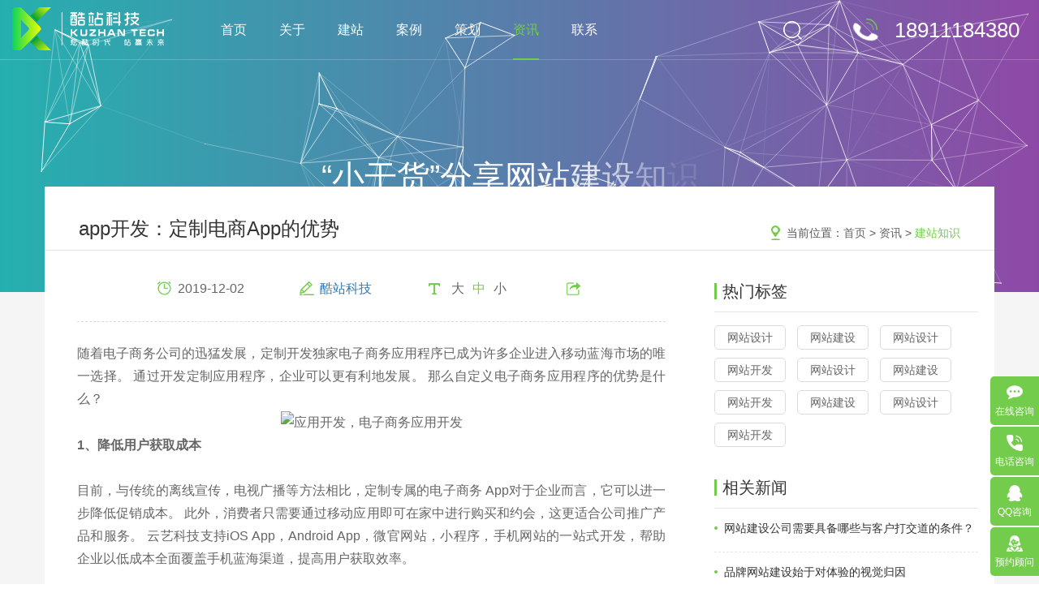

--- FILE ---
content_type: text/html; charset=UTF-8
request_url: https://www.bjkuzhan.com/jianzhanzhishi/1056.html
body_size: 8931
content:
<!DOCTYPE html>

<html>

<head lang="en">

    <meta charset="utf-8">

    <meta http-equiv="X-UA-Compatible" content="IE=edge">

    <meta name="viewport" content="width=device-width, initial-scale=1">

    <meta name="format-detection" content="telephone=no" />

    <title>app开发：定制电商App的优势--【酷站科技】高端网站建设领导者</title>

    <meta name="keywords" content="企业建站,高端网站建设,酷站,网站定制,做网站,网站制作,网站建设,网站设计,北京网站建设,北京网站制作,北京网站设计,网站建设公司,网站制作公司,网站设计公司,企业网站建设,企业网站制作,公司网站建设,网站制作改版,网站优化,网站seo">

    <meta name="description" content="酷站科技是一家专业的网站建设公司，我们专注高端、营销、企业官网、响应式网站建设、商城开发、小程序开发、SEO优化、托管以及年度运维等为企业客户提供一站式网站解决方案，能带给客户最新的互联网理念。从网站结构的规划UI设计到用户体验提高，我们力求做到极致完美。立足北京,辐射全国，是国内十佳品牌网站建设公司,以专业技术成就了数千精品网站成功案例供您赏析。">

	<meta name="searchtitle" content="北京网站建设_北京网站制作_北京网站设计-酷站科技网站建设公司"/>

	<meta http-equiv="Content-Security-Policy" content="upgrade-insecure-requests">
	<meta name="360-site-verification" content="e94280206778148e5f2a86e2aaf91640" />
	<link rel="shortcut icon" href="/favicon.ico" />
    <link href="/statics/home/css/animate.min.css" rel="stylesheet">
    <link href="/statics/home/css/bootstrap.min.css" rel="stylesheet">
    <link href="/statics/home/css/common.css" rel="stylesheet">
    <link href="/statics/home/css/owl.carousel.min.css" rel="stylesheet" >
    <link href="/statics/home/css/owl.theme.default.min.css"  rel="stylesheet">
    <link href="/statics/home/css/donghua.css" rel="stylesheet">
    <link href="/statics/home/css/city.css" rel="stylesheet">
    <link href="/statics/home/css/style.css?v=1" rel="stylesheet">
    <link href="/statics/home/css/media.css" rel="stylesheet">
    <script src="/statics/home/js/jquery.js"></script>
    <script src="/statics/home/js/pintuer.js"></script>
    <script src="/statics/home/plugins/respond.js"></script>
    <script src="/statics/home/js/jquery.min.js"></script>
    <script src="/statics/home/js/jquery.easing.min.js"></script>
    <script src="/statics/home/js/bootstrap.min.js"></script>
    <script src="/statics/home/js/owl.carousel.min.js"></script>
    <!-- 城市三级联动 -->
    <script type="text/javascript" src="/statics/home/js/citydata.min.js"></script>
    <script type="text/javascript" src="/statics/home/js/cityPicker-2.0.3.js"></script>
    <script src="/statics/home/js/myjs.js"></script>
    <script src="/statics/home/js/wow.min.js"></script>
    <script type="text/javascript">
        new WOW().init();
    </script>
    <!--[if lt IE 9]>
    <script src="/statics/home/js/html5shiv.min.js"></script>

    <script src="/statics/home/js/respond.min.js"></script>

    <![endif]-->

    <script type="text/javascript" src="/statics/home//layui/layui.all.js" charset="utf-8"></script>
    <link rel="stylesheet" href="/statics/Validform/Validform_v5.css" type="text/css" media="all" />
    <script type="text/javascript" src="/statics/Validform/Validform_v5.3.2.js"></script>


    <link href="favicon.ico" mce_href="favicon.ico" rel="icon" type="image/x-icon" />


</head>

<body class=" ">


<header class="header    header-fixed   fix">

    <a href="/" class="logo">

        
        <img src="https://zqkuzhan.oss-cn-hangzhou.aliyuncs.com/home/images/logo.png" alt="北京网站建设|网站制作|网站设计公司|高端网站建设领导者-北京酷站科技有限公司" class="db mg1">

        <img src="https://zqkuzhan.oss-cn-hangzhou.aliyuncs.com/home/images/logo_black.png" class="db mg2">

        
    </a>

    <div class="header-search-btn"><img src="https://zqkuzhan.oss-cn-hangzhou.aliyuncs.com/home/images/icon-search.png" alt="27"></div>

    <div class="header-bream">

        <span></span>

    </div>

    <div class="header-phone-close"><img src="https://zqkuzhan.oss-cn-hangzhou.aliyuncs.com/home/images/guanbi.png" alt=""></div>

    <div class="header-cont fix">

        <div class="header-tel fix">

                <span class="span-img">

                    <i class="i-tel"></i>

                    <i class="i-line1"></i>

                    <i class="i-line2"></i>

                    <i class="i-line3"></i>

                </span>

            <span class="span-num">18911184380</span>

        </div>

        <div class="header-search">

            <form name="form1" method="get" action="/Category/Search.html" >

            <input type="text" name="key"  id="key"  class="put-01">

            <button class="but-01" type="submit">

                <img src="https://zqkuzhan.oss-cn-hangzhou.aliyuncs.com/home/images/icon-search.png" class="mg1">

                <img src="https://zqkuzhan.oss-cn-hangzhou.aliyuncs.com/home/images/icon-search-black.png" class="mg2">

            </button>

            </form>

        </div>

    </div>

    <nav class="nav-list">

        <span ><a href="/" title="北京网站建设|网站制作|网站设计公司|高端网站建设领导者-北京酷站科技有限公司" >首页</a></span>

                                                        <span ><a href="/about/"  >关于<i>酷站</i></a></span>
                                                                <span ><a href="/service/"  ><i>酷站</i>建站</a></span>
                                                                <span ><a href="/Case/"  ><i>酷站</i>案例</a></span>
                                                                <span ><a href="/qiyeguanwang/"  ><i>酷站</i>策划</a></span>
                                                                <span class="on"><a href="/news/"  ><i>酷站</i>资讯</a></span>
                                                                <span ><a href="/contact/"  >联系<i>酷站</i></a></span>
                                    
        <bdo class="bdo-num">电话：18911184380</bdo>

    </nav>

    <div class="header-phone-search">

        <form name="form1" method="get" action="/Category/Search.html" >

            <input type="text"  name="key"  id="key" class="put-01" placeholder="请输入关键词进行搜索">

            <div class="div-01">

                
                        <span class="span-01"><a href="/Category/tags.html?tags=网站设计" style="background-image: url('https://zqkuzhan.oss-cn-hangzhou.aliyuncs.com/home/images/aaa.png');">网站设计</a></span>

                    
                        <span class="span-01"><a href="/Category/tags.html?tags=网站建设" style="background-image: url('https://zqkuzhan.oss-cn-hangzhou.aliyuncs.com/home/images/aaa.png');">网站建设</a></span>

                    
                        <span class="span-01"><a href="/Category/tags.html?tags=网站设计" style="background-image: url('https://zqkuzhan.oss-cn-hangzhou.aliyuncs.com/home/images/aaa.png');">网站设计</a></span>

                    
                        <span class="span-01"><a href="/Category/tags.html?tags=网站开发" style="background-image: url('https://zqkuzhan.oss-cn-hangzhou.aliyuncs.com/home/images/aaa.png');">网站开发</a></span>

                    
                        <span class="span-01"><a href="/Category/tags.html?tags=网站设计" style="background-image: url('https://zqkuzhan.oss-cn-hangzhou.aliyuncs.com/home/images/aaa.png');">网站设计</a></span>

                    
                        <span class="span-01"><a href="/Category/tags.html?tags=网站建设" style="background-image: url('https://zqkuzhan.oss-cn-hangzhou.aliyuncs.com/home/images/aaa.png');">网站建设</a></span>

                    
                        <span class="span-01"><a href="/Category/tags.html?tags=网站开发" style="background-image: url('https://zqkuzhan.oss-cn-hangzhou.aliyuncs.com/home/images/aaa.png');">网站开发</a></span>

                    
                        <span class="span-01"><a href="/Category/tags.html?tags=网站建设" style="background-image: url('https://zqkuzhan.oss-cn-hangzhou.aliyuncs.com/home/images/aaa.png');">网站建设</a></span>

                    
                        <span class="span-01"><a href="/Category/tags.html?tags=网站设计" style="background-image: url('https://zqkuzhan.oss-cn-hangzhou.aliyuncs.com/home/images/aaa.png');">网站设计</a></span>

                    
                        <span class="span-01"><a href="/Category/tags.html?tags=网站开发" style="background-image: url('https://zqkuzhan.oss-cn-hangzhou.aliyuncs.com/home/images/aaa.png');">网站开发</a></span>

                    
            </div>

            <div class="div-btn fix">

                <button type="submit" class="btn-01">确认搜索</button>

                <button type="reset" class="btn-01">清除</button>

            </div>

        </form>

    </div>

</header>

<!--header end-->



<!-- <section class="case-banner">
    <picture>
        <source srcset="https://oss.bjkuzhan.com/Uploads/image/20190901/68528b8c7b6467f759cafeea1f062bcc.jpg" alt="建站知识" media="(max-width: 767px)">
        <img src="https://oss.bjkuzhan.com/Uploads/image/20190901/501a9eae0daaf7449be46d1762f79a0c.jpg" alt="建站知识"/>
    </picture>
</section> -->

<link rel="stylesheet" href="/statics/home/css/jquery.parallux.min.css">
    <div class="parallux case-parallux">
        <div class="parallux-bg fixed">
            <div class="parallux-inner dark bg-header">
                <!-- <section class="res-banner rel case-banner ling" style="background-image: url('images/case-banner.jpg');"> -->
                <section class="res-banner rel case-banner ling banner-inside ovh">
                    <div class="gradient"></div>
                    <!-- <span class="span-mc"></span> -->
                    <div class="res-banner-cont case-banner-cont newsd-banner-cont ovh">
                        <table>
                            <tr>
                                <td>
                                    <div class="w-1400 container service-banner wow fadeInUp">
                                        <div class="bgTxt">
                                            <div class="bgCode hide">
                                                <div class="letterInfo nth-1">“小干货”分享网站建设知识，推动网站应用价值</div>
                                                <div class="letterInfo nth-2">将想法与焦点和您一起共享</div>
                                            </div>
                                        </div>
                                    </div>
                                </td>
                            </tr>
                        </table>
                    </div>
                </section>
            </div>
        </div>
    </div>
    <script type="text/javascript" src="/statics/home/js/TweenMax.min.js"></script>
    <script type="text/javascript">
        $(function(){

            $('.case-banner .bgCode').removeClass('hide')
            var tlmax = new TimelineMax();
            var from = {
                display: 'none',
                opacity: 0,
                scale: 1.1
            };
            var to = {
                delay: 1,
                display: 'inline',
                opacity: 1,
                scale: 1,
                ease: Power3.easeInOutQuart
            };

            $('.case-banner .letterInfo').each(function(sid){
                var strArray = $(this).text().split('');
                var strHtml = '';
                $.each(strArray,function(id,item){
                    strHtml+='<span>'+item+'</span>'
                })
                $(this).html(strHtml)
                tlmax.staggerFromTo('.case-banner .bgCode .nth-'+(sid+1)+' span', 1, from, to, .17);
                tlmax.staggerTo('.case-banner .bgCode .nth-'+(sid+1)+' span', .3, {delay: 3,display: 'none'}, -.07);
            })

            tlmax.repeat(-1);

        });
    </script>


    <script src="/statics/home/js/jquery.parallux.js"></script>
    <script>
        $(function() {
            $(".parallux").parallux(
                {
                    fullHeight: false,
                    onMobile: 'fixed'
                }
            );
        });
    </script>

    <script type="text/javascript" src="/statics/home/js/jparticle.min.js"></script>
    <script type="text/javascript">
    $(function(){
        $(".gradient").jParticle({
            background: "rgba(0,0,0,0)",//背景颜色
            color: "#fff",//粒子和连线的颜色
            particlesNumber:60,//粒子数量
            //disableLinks:true,//禁止粒子间连线
            //disableMouse:true,//禁止粒子间连线(鼠标)
            particle: {
                minSize: 1,//最小粒子
                maxSize: 1,//最大粒子
                speed: 30,//粒子的动画速度
             }
        });
    });
    </script>
    <script src="/statics/home/js/color.js"></script>

<section class="wapper-fff newsd-wapper">
    <div class="bg-f5f5f5">
        <div class="news-details newsd-details w-1400 container">
            <div class="news-details-title">
                <div class="public-bream">
                    当前位置：<a href='/'>首页</a> &gt; <a href='/news/'>资讯</a> &gt; <a class='on' href='/jianzhanzhishi/'>建站知识</a>                </div>
                <h2 class="span-title db">app开发：定制电商App的优势</h2>
            </div>
            <div class="fix rel">
                <div class="news-art">
                    <div class="news-art-title tc">
                        <div class="fix">
                            <span class="span-01" style="background-image: url('https://zqkuzhan.oss-cn-hangzhou.aliyuncs.com/home/images/icon-14.png');">2019-12-02</span>
                            <span class="span-01" style="background-image: url('https://zqkuzhan.oss-cn-hangzhou.aliyuncs.com/home/images/icon-15.png');"> <a href="https://www.bjkuzhan.com" title="酷站网站建设公司">酷站科技</a></span>
                            <span class="span-01" style="background-image: url('https://zqkuzhan.oss-cn-hangzhou.aliyuncs.com/home/images/icon-16.png');">
                                <bdo data-size="18" class="news-art-fize">大</bdo><bdo data-size="16" class="news-art-fize on">中</bdo><bdo data-size="14" class="news-art-fize">小</bdo>
                            </span>
                            <span class="span-01" style="background-image: url('https://zqkuzhan.oss-cn-hangzhou.aliyuncs.com/home/images/icon-17.png');">
                                <div class="bdsharebuttonbox">
                                    <a href="#" class="bds_tsina" data-cmd="tsina" title="分享到新浪微博"></a>
                                    <a href="#" class="bds_qzone" data-cmd="qzone" title="分享到QQ空间"></a>
                                    <a href="#" class="bds_weixin" data-cmd="weixin" title="分享到微信"></a>
                                </div>
                            </span>
                        </div>
                    </div>
                    <div class="div-des">
                        随着电子商务公司的迅猛发展，定制开发独家电子商务应用程序已成为许多企业进入移动蓝海市场的唯一选择。 通过开发定制应用程序，企业可以更有利地发展。 那么自定义电子商务应用程序的优势是什么？&nbsp;&nbsp;<br />
<div style="text-align:center;">
	<img src="https://zqkuzhan.oss.bjkuzhan.com/image/20191206/20191206103740_64371.jpg" alt="应用开发，电子商务应用开发" width="700" height="467" title="应用开发，电子商务应用开发" align="" /> 
</div>
<strong>1、降低用户获取成本</strong><br />
&nbsp;<br />
目前，与传统的离线宣传，电视广播等方法相比，定制专属的电子商务 App对于企业而言，它可以进一步降低促销成本。 此外，消费者只需要通过移动应用即可在家中进行购买和约会，这更适合公司推广产品和服务。 云艺科技支持iOS App，Android App，微官网站，小程序，手机网站的一站式开发，帮助企业以低成本全面覆盖手机蓝海渠道，提高用户获取效率。&nbsp;&nbsp;<br />
&nbsp;<br />
<strong>2、更好的用户体验</strong><br />
&nbsp;<br />
优化用户体验一直是公司在开发自定义电子商务应用程序中重视的关键环节。 通过集成AR，VR和AI等黑色技术，它可以为用户带来意想不到的惊喜体验并提高用户粘性。&nbsp;&nbsp;<br />
&nbsp;<br />
<strong>3、定位目标用户</strong><br />
&nbsp;<br />
随着黑人技术的日益成熟，公司可以通过大数据来定位目标用户，这可以大大降低宣传和用户获取的成本，从而增加 销售&nbsp;<br />
&nbsp;<br />
<strong>4、更好地提升品牌价值</strong><br />
&nbsp;<br />
当定制开发应用程序时，公司可以通过基于品牌特征添加一些有趣的新营销互动体验模型来增加消费者的应用程序体验 。&nbsp; 。 同时，借助集成到电子商务软件中的高质量内容，视频，秒杀，点交换和其他营销模型，它可以更好地使用户更贴近品牌，同时增加产品销量和品牌知名度。&nbsp;&nbsp;<br />
&nbsp;<br />
<strong>5、</strong><strong>社交+电子商务，类似裂变的增长</strong><br />
&nbsp;<br />
社区团购，社交发行，小型红皮书共享社区和其他主流游戏方式，主要依靠社交+模式，有机整合 电子商务的发展受益于许多主流的电子商务App平台。 企业只需通过微信和QQ等主流社交平台来推广和分享其品牌和产品，即可实现裂变的营销增长。&nbsp;&nbsp;<br />
&nbsp;<br />
定制电子商务应用程序的优势是如此之多，以至于您还在犹豫！ 抓住时机，抓住机会！<br />						<br>
						如没特殊注明，文章均为酷站科技原创,转载请注明来自http://www.bjkuzhan.com/jianzhanzhishi/1056.html						<br />

                    </div>
                    <div class="news-page rel fix">
                        <span class="span-01"><a class="a-s" href="/jianzhanzhishi/1058.html">上一篇：北京网站设计中我们也经常忽略一些常见问题</a></span>
                        <span class="span-01"><a class="a-s"   href="/jianzhanzhishi/1049.html">下一篇：营销型网站内容推广如何做</a></span>
                        <a href="/jianzhanzhishi/" class="a-return db">返回</a>
                    </div>
                    <section class="res-offer">
                        <div class="res-offer-01 tc"><a href="https://p.qiao.baidu.com/cps/chat?siteId=12499429&userId=25578859" target="_blank" class="res-offer-a1">免费获取策划方案及报价</a></div>
                        <div class="res-offer-txt tc">联系专业的商务顾问，制定方案，专业设计，一对一咨询及其报价详情</div>
                        <div class="res-offer-phone tc">
                            <b class="b-cn db"><img src="https://zqkuzhan.oss-cn-hangzhou.aliyuncs.com/home/images/res-icon15.png" alt="服务热线" class="mg-icon">服务热线</b>
                            <b class="b-num db">18911184380</b>
                        </div>
                        <div class="res-offer-share tc">
                            <div class="bdsharebuttonbox">
                                <a href="#" class="bds_sqq" data-cmd="sqq" title="分享到QQ好友"></a>
                                <a href="#" class="bds_weixin" data-cmd="weixin" title="分享到微信"></a>
                                <a href="#" class="bds_tsina" data-cmd="tsina" title="分享到新浪微博"></a>
                            </div>
                        </div>
                    </section>
                </div>
				 <div class="newsTag-hot news-hot public-scroll">
                    <div class="newsTag-hot-01">
                        <div class="news-hot-title">热门标签</div>
                        <div class="news-hot-tab">
                                                                <a href="/Category/tags.html?tags=网站设计" >网站设计</a>
                                                                    <a href="/Category/tags.html?tags=网站建设" >网站建设</a>
                                                                    <a href="/Category/tags.html?tags=网站设计" >网站设计</a>
                                                                    <a href="/Category/tags.html?tags=网站开发" >网站开发</a>
                                                                    <a href="/Category/tags.html?tags=网站设计" >网站设计</a>
                                                                    <a href="/Category/tags.html?tags=网站建设" >网站建设</a>
                                                                    <a href="/Category/tags.html?tags=网站开发" >网站开发</a>
                                                                    <a href="/Category/tags.html?tags=网站建设" >网站建设</a>
                                                                    <a href="/Category/tags.html?tags=网站设计" >网站设计</a>
                                                                    <a href="/Category/tags.html?tags=网站开发" >网站开发</a>
                                                        </div>
                    </div>
                    <div class="newsTag-hot-01">
                        <div class="news-hot-title">相关新闻</div>
                        <ul class="news-hotList">
                                                                                                                                   <li>
                                            <a href="/jianzhanzhishi/6433.html"><h2>网站建设公司需要具备哪些与客户打交道的条件？</h2></a>
                                        </li>
                                                                                                                                                <li>
                                            <a href="/jianzhanzhishi/6432.html"><h2>品牌网站建设始于对体验的视觉归因</h2></a>
                                        </li>
                                                                                                                                                <li>
                                            <a href="/jianzhanzhishi/6593.html"><h2>马上了解！SEO优化的关键词选择需要松紧适度！</h2></a>
                                        </li>
                                                                                                                                                <li>
                                            <a href="/jianzhanzhishi/6592.html"><h2>【果断收藏】SEO优化的软文技巧以及重要性</h2></a>
                                        </li>
                                                                                                                                                <li>
                                            <a href="/jianzhanzhishi/6435.html"><h2>改进电子商务网站建设的途径</h2></a>
                                        </li>
                                                                                                                                                <li>
                                            <a href="/jianzhanzhishi/6434.html"><h2>百度开户企业网站建设必须做的六大优化</h2></a>
                                        </li>
                                                                                                                        </ul>
                    </div>
                </div>
                <!--<div class="news-hot public-scroll">
                    <div class="news-hot-title">热门标签</div>
                    <div class="news-hot-tab">
                                                        <a href="/Category/tags.html?tags=网站设计" >网站设计</a>
                                                            <a href="/Category/tags.html?tags=网站建设" >网站建设</a>
                                                            <a href="/Category/tags.html?tags=网站设计" >网站设计</a>
                                                            <a href="/Category/tags.html?tags=网站开发" >网站开发</a>
                                                            <a href="/Category/tags.html?tags=网站设计" >网站设计</a>
                                                            <a href="/Category/tags.html?tags=网站建设" >网站建设</a>
                                                            <a href="/Category/tags.html?tags=网站开发" >网站开发</a>
                                                            <a href="/Category/tags.html?tags=网站建设" >网站建设</a>
                                                            <a href="/Category/tags.html?tags=网站设计" >网站设计</a>
                                                            <a href="/Category/tags.html?tags=网站开发" >网站开发</a>
                                                </div>
                    <ul class="news-hotList">
                                                                                                                        <li>
                                        <a href="/jianzhanzhishi/6433.html"><h2>网站建设公司需要具备哪些与客户打交道的条件？</h2></a>
                                    </li>
                                                                                                                                <li>
                                        <a href="/jianzhanzhishi/6432.html"><h2>品牌网站建设始于对体验的视觉归因</h2></a>
                                    </li>
                                                                                                                                <li>
                                        <a href="/jianzhanzhishi/6593.html"><h2>马上了解！SEO优化的关键词选择需要松紧适度！</h2></a>
                                    </li>
                                                                                                                                <li>
                                        <a href="/jianzhanzhishi/6592.html"><h2>【果断收藏】SEO优化的软文技巧以及重要性</h2></a>
                                    </li>
                                                                                                                                <li>
                                        <a href="/jianzhanzhishi/6435.html"><h2>改进电子商务网站建设的途径</h2></a>
                                    </li>
                                                                                                                                <li>
                                        <a href="/jianzhanzhishi/6434.html"><h2>百度开户企业网站建设必须做的六大优化</h2></a>
                                    </li>
                                                                                                        </ul>
                </div>-->
            </div>
        </div>
        <link rel="stylesheet" type="text/css" href="https://zqkuzhan.oss-cn-hangzhou.aliyuncs.com/home/css/jquery.mCustomScrollbar.css">
        <script type="text/javascript" src="https://zqkuzhan.oss-cn-hangzhou.aliyuncs.com/home/js/jquery.mCustomScrollbar.concat.min.js"></script>
        <script type="text/javascript">
            $(function(){
                $(window).load(function(){
                    $(".public-scroll").mCustomScrollbar({});
                })

            })
        </script>
    </div>
</section>
<div class="section section-bg about-contact-ling rel ovh" style="background-image: url('https://zqkuzhan.oss-cn-hangzhou.aliyuncs.com/home/images/about_bg6.jpg');">
    <span class="about-contact-mc"></span>
<div class="about-cont about-contact-cont container fix">
    <div class="about-contact-right">
        <div class="about-contact-online">
            <!--
                    <a href="?tags=" class="a1" ></a>
                -->            <a href="https://p.qiao.baidu.com/cps/chat?siteId=12499429&userId=25578859" target="_blank" class="a1">高端网站定制</a>
            <a href="https://p.qiao.baidu.com/cps/chat?siteId=12499429&userId=25578859" target="_blank" class="a1">响应式网站</a>
            <a href="https://p.qiao.baidu.com/cps/chat?siteId=12499429&userId=25578859" target="_blank" class="a1">营销型网站</a>
            <a href="https://p.qiao.baidu.com/cps/chat?siteId=12499429&userId=25578859" target="_blank" class="a1">手机网站/微官网</a>
            <a href="https://p.qiao.baidu.com/cps/chat?siteId=12499429&userId=25578859" target="_blank" class="a1">电商/功能型网站</a>
            <a href="https://p.qiao.baidu.com/cps/chat?siteId=12499429&userId=25578859" target="_blank" class="a1">小程序开发</a>
            <a href="https://p.qiao.baidu.com/cps/chat?siteId=12499429&userId=25578859" target="_blank" class="a1">APP应用程序开发</a>
            <a href="https://p.qiao.baidu.com/cps/chat?siteId=12499429&userId=25578859" target="_blank" class="a1">更多请点击</a>
        </div>
        <div class="about-contact-zixun fix">
            <span class="span-01">我要定制网站</span>
            <a href="https://p.qiao.baidu.com/cps/chat?siteId=12499429&userId=25578859" target="_blank" class="a-zixun">
                马上咨询
            </a>
        </div>
        <div class="about-contact-form">
            <div class="div-title">
                免费互联网咨询服务
            </div>
            <div class="about-contact-form-list">
                <form name="form_message" class="form_message" method="post" action="/Message/ajaxSave.html" >
                    <input name="actUrl" value="http://www.bjkuzhan.com/jianzhanzhishi/1056.html" type="hidden">
                <div class="div-01">
                    <img src="https://zqkuzhan.oss-cn-hangzhou.aliyuncs.com/home/images/icon-06.png" alt="" class="mg-icon">
                    <input type="text" name="info[mname]" datatype="*"  nullmsg="请输入姓名！" errormsg="请输入正确姓名！" class="put-01 db" placeholder="请输入您的姓名" />
                </div>
                <div class="div-02 fix">
                    <div class="div1 rel">
                        <img src="https://zqkuzhan.oss-cn-hangzhou.aliyuncs.com/home/images/icon-07.png" alt="" class="mg-icon">
                        <input type="text" name="info[tel]" datatype="m"  nullmsg="请输入您的电话！" errormsg="请输入您的电话！" class="put-01 db" placeholder="请输入您的电话" />
                    </div>
                    <div class="div1 rel">
                        <img src="https://zqkuzhan.oss-cn-hangzhou.aliyuncs.com/home/images/icon-08.png" alt="" class="mg-icon">
                        <input type="text" name="info[qq]" datatype="*"  nullmsg="请输入您的QQ！" errormsg="请输入您的QQ！" class="put-01 db" placeholder="请输入您的QQ" />
                    </div>
                </div>
                <div class="div-03">
                    <div class="city-picker-selector"  id="city-picker-selector2"></div>
                </div>
                <div class="div-04">
                    <div class="form_message_msg"></div>
                    <button type="submit" class="but-01 db">提交免费申请</button>
                </div>
                </form>
            </div>
        </div>
    </div>
    <div class="about-contact-left">
        <div class="div-title">
            <span class="span-cn db">联系我们</span>
            <span class="span-en db">contact us</span>
        </div>
        <div class="div-phone">
            <span class="span-phone db">18911184380</span>
            <div class="fix">
                <div class="div-phone-01">
	<b class="b-phone db">0531-88903031</b> — 济南分部
</div>
<div class="div-phone-01">
	<br />
</div>            </div>
			 
        </div>
        <div class="about-contact-share">
            <div class="bdsharebuttonbox">
                <a href="#" class="bds_weixin" data-cmd="weixin" title="分享到微信"></a>
                <a href="#" class="bds_sqq" data-cmd="sqq" title="分享到QQ好友"></a>
                <a href="#" class="bds_tsina" data-cmd="tsina" title="分享到新浪微博"></a>
            </div>
        </div>
        <div class="about-contact-img">
            <img src="https://zqkuzhan.oss-cn-hangzhou.aliyuncs.com/home/images/pic-01.png" alt="" class="db">
        </div>
    </div>
	
</div>
<footer class="footer tc">
    版权所有： Copyright 2008-2019 &nbsp;北京酷站科技有限公司 &copy; <a href="http://beian.miit.gov.cn/state/outPortal/loginPortal.action" target="_blank">京ICP备18010578号-1</a> <a href="http://www.bjkuzhan.com" target="_blank">北京网站建设</a>知名品牌！</footer>



<script>
    $(".form_message").Validform({
        tiptype:function(msg,o,cssctl){
            var objtip=$(".form_message_msg");
            cssctl(objtip,o.type);
            objtip.text(msg);
        },
        ajaxPost:true,
        postonce:true,
        token: "62ecfc2d4c127d2a88d33b0b2e01789cb6ae440633a516235f3263c64210a53c",
        callback:function(data){
            if(data.status == 200){
                layer.msg(data.msg);
                setTimeout(function(){
                    location.reload();
                },5000);

            }else{
                layer.msg(data.msg);
            }
        }
    });
</script></div>

<!-- <script src="https://zqkuzhan.oss-cn-hangzhou.aliyuncs.com/home/js/jquery.preloader.min.js" type="text/javascript"></script>

<script type="text/javascript">

    document.onreadystatechange = function () {//即在加载的过程中执行下面的代码

       /*  if(document.readyState=="complete"){//complete加载完成

            $("#preloader").fadeOut();

        } */

		var timmers = setTimeout(function(){

                $("#preloader").fadeOut();

            },1500);

    }

</script> -->


<!-- 右侧悬浮栏 -->
<ul class="public-celan">
    <li>
        <a href="https://p.qiao.baidu.com/cps/chat?siteId=12499429&userId=25578859" target="_blank" class="a1 db tc">
            <img src="https://zqkuzhan.oss-cn-hangzhou.aliyuncs.com/home/images/icon-23.png" alt="" class="db auto">
            <span class="span-txt">在线咨询</span>
        </a>
    </li>
    <li>
        <a href="tel:18911184380" class="a1 db tc">
            <img src="https://zqkuzhan.oss-cn-hangzhou.aliyuncs.com/home/images/icon-24.png" alt="" class="db auto">
            <span class="span-txt">电话咨询</span>
        </a>
        <b class="b1">18911184380</b>
    </li>
    <li>
        <a target="_blank" href="http://wpa.qq.com/msgrd?v=3&uin=846966846&site=qq&menu=yes" class="a1 db tc">
            <img src="https://zqkuzhan.oss-cn-hangzhou.aliyuncs.com/home/images/icon-25.png" alt="" class="db auto">
            <span class="span-txt">QQ咨询</span>
        </a>
    </li>
    <li>
        <a class="a1 db tc public-yuyue-up">
            <img src="https://zqkuzhan.oss-cn-hangzhou.aliyuncs.com/home/images/icon-26.png" alt="" class="db auto">
            <span class="span-txt">预约顾问</span>
        </a>
    </li>
</ul>
<!-- 右侧悬浮栏 end -->
<!-- 预约顾问弹窗 -->
<span class="public-yuyuemc"></span>
<section class="public-yuyue">
    <span class="public-yuyue-close">+</span>
    <div class="box">
        <h3>酷站科技为你提供上门/网站策略方案</h3>
        <p>留下联系方式，我们将会在一个工作日内与你联系</p>
        <form name="form_message form-apply" class="form_message_index" method="post" action="/Message/ajaxSave.html" >
            <input name="actUrl" value="http://www.bjkuzhan.com/jianzhanzhishi/1056.html" type="hidden">
            <input type="text"  name="info[mname]" datatype="*"  nullmsg="请输入姓名！" errormsg="请输入正确姓名！"  placeholder="请输入你的姓名" required="required">
            <input type="text" name="info[title]" datatype="*"  nullmsg="请输入您的公司名称！" errormsg="请输入您的公司名称！" placeholder="请输入你的公司名称" required="required">
            <input type="text" name="info[tel]" datatype="m"  nullmsg="请输入您的电话！" errormsg="请输入您的电话！" placeholder="请输入你的手机号" required="required">
            <button type="submit">确定预约</button>
        </form>
        <div class="tip">隐私条款信息保护中，请放心填写</div>
    </div>
    </div>
</section>
<!-- 预约顾问弹窗 end -->
<script>
    $(".form_message_index").Validform({
        tiptype:function(msg,o,cssctl){
            var objtip=$(".form_message_index_msg");
            cssctl(objtip,o.type);
            objtip.text(msg);
        },
        ajaxPost:true,
        postonce:true,
        token: "62ecfc2d4c127d2a88d33b0b2e01789cb6ae440633a516235f3263c64210a53c",
        callback:function(data){
            if(data.status == 200){
                layer.msg(data.msg);
                setTimeout(function(){
                    location.reload();
                },5000);

            }else{
                layer.msg(data.msg);
            }
        }
    });
</script>


</body>
</html>

--- FILE ---
content_type: text/css
request_url: https://www.bjkuzhan.com/statics/home/css/media-yx.css
body_size: 1276
content:
/*
* @Author: DoDo
* @Date:   2019-07-26 14:57:08
* @Last Modified by:   DoDo
* @Last Modified time: 2019-07-30 16:25:07
*/

@media screen and (max-width:1919px) {
	.yx-what-accordion-01 .div-mc{
		height: 435px;
	}
	.yx-what-accordion-01 .div-des{
		margin-top: 30px;
	}
}
@media screen and (max-width:1439px) {
	.yx-why-img {
		margin-top: 100px;
	}
	.yx-gn-01 .span-en, .yx-gn-01 .span-cn {
		padding-left: 13%;
		padding-right: 13%;
	}
}
@media screen and (max-width: 1365px) {
	.yx-what-accordion-01 .span-title{
		font-size: 20px;
	}
}
@media screen and (min-width:1200px) {
	.yx-adb-list li .span-num, .yx-adb-list li:hover .b1, .yx-adb-list li:hover .span-des {
		color: #74cc4d;
	}
	.yx-adb-list li:hover .span-num:before {
		transform: translateX(9px);
		background-image: url('../images/yx-bg3h.png');
	}
	.yx-adb-list li:hover .span-num:after {
		background-image: url('../images/yx-bg4h.png');
	}
	.yx-gn-01:hover .span-img {
		transform: translateY(-8px) rotateY(360deg);
	}
}
@media screen and (max-width:1199px) {
	.yx-why-one {
		width: 48%;
		margin-right: 1%;
		margin-left: 1%;
		padding-right: 0;
	}
	.yx-why-01 {
		background: none;
	}

	.yx-what-accordion-01{
		width: 25%;
	}
	.yx-what-accordion-01:last-child{
		position: relative;
		float: left;
	}
	.yx-what-accordion-01 .b-num {
		font-size: 36px;
		line-height: 36px;
		right: 15px;
		top: 20px;
		filter: alpha(opacity=100);
		-moz-opacity: 1;
		-khtml-opacity: 1;
		opacity: 1;
		transform: translateX(0);
	}
	.yx-what-accordion-01 .div-word1 {
		transform: translateX(-50px);
		filter: alpha(opacity=0);
		-moz-opacity: 0;
		-khtml-opacity: 0;
		opacity: 0;
	}
	.yx-what-accordion-01 .div-word2 {
		left: 20px;
		right: 20px;
		filter: alpha(opacity=100);
		-moz-opacity: 1;
		-khtml-opacity: 1;
		opacity: 1;
	}
	.yx-what-accordion-01 .div-word2 .span-title {
		filter: alpha(opacity=100);
		-moz-opacity: 1;
		-khtml-opacity: 1;
		opacity: 1;
		transform: translateY(0);
	}
	.yx-what-accordion-01 .div-word2 .span-en {
		margin-top: 20px;
		filter: alpha(opacity=100);
		-moz-opacity: 1;
		-khtml-opacity: 1;
		opacity: 1;
		transform: translateY(0);
	}
	.yx-what-accordion-01 .div-des {
		margin-top: 20px;
		filter: alpha(opacity=100);
		-moz-opacity: 1;
		-khtml-opacity: 1;
		opacity: 1;
		transform: translateY(0);
	}

	.yx-gn-01{
		height: 235px;
	}
	.yx-gn-01 .span-en{
		font-size: 16px;
	}
	.yx-gn-01 .span-en, .yx-gn-01 .span-cn{
		padding-left: 15px;
		padding-right: 15px;
	}
}
@media (min-width:992px) and (max-width: 1439px) {
	.yx-adb-list li{
		padding-left: 15px;
		line-height: 22px;
	}
	.yx-adb-list li:nth-child(odd){
		padding-right: 15px;
	}
	.yx-adb-list li .b1{
		padding-top: 0;
	}
	.yx-adb-list li .span-des{
		height: 66px;
		-webkit-line-clamp: 3;
	}
}
@media (min-width:992px) and (max-width:1199px) {
	.yx-why-img {
		margin-top: 150px;
	}

}
@media (max-width:991px) {
	.yx-why-word {
		float: none;
		width: 100%;
	}
	.yx-why-img {
		float: none;
		width: 70%;
		margin-left: auto;
		margin-right: auto;
		display: none;
	}
	.yx-title-txt{
		padding-bottom: 20px;
	}

	.yx-what-accordion-01{
		width: 50%;
	}
	.yx-adb-list li,.yx-adb-list li:nth-child(odd){
		width: 100%;
		padding-right: 0;
		padding-left: 0;
	}

	.yx-gn-01,.yx-gn-01:nth-child(odd){
		width: 50%;
		background-color: #f7f7f7;
	}
	.yx-gn-01:nth-child(4n),.yx-gn-01:nth-child(4n+1){
		background-color: #f0f0f0;
	}
}
@media screen and (max-width:767px) {
	.yx-title {
		font-size: 32px;
		line-height: 32px;
	}
	.yx-title-txt{
		width: 100%;
		max-width: 100%;
	}
	.yx-why-01 {
		background: none;
		margin-top: 0;
		padding-top: 0;
	}
	.yx-why-one {
		float: none;
		width: 100%;
		margin-top: 50px;
	}
	.yx-why{
		padding-top: 50px;
		padding-bottom: 50px;
	}
	.yx-what{
		padding-top: 50px;
		padding-bottom: 0;
	}
	.yx-what-accordion-01,.yx-what-accordion-01 .div-mc{
		width: 100%;
		height: auto;
		min-height: 300px;
	}
	.yx-what-accordion-01 .b-num,.yx-what-accordion-01.on .b-num{
		filter:alpha(opacity=30); 
		-moz-opacity:.3;  
		-khtml-opacity: .3;  
		opacity: .3;
	}
	.yx-what-accordion-01 .span-bg{
		background-color: rgba(0,0,0,.5);
	}
	.yx-what-accordion-01 .div-word2{
		left: 15px;
		right: 15px;
	}

	.yx-adv{
		padding-top: 50px;
	}
	.yx-adb-list{
		margin-top: 10px;
	}
	.yx-adb-list li{
		margin-bottom: 30px;
		text-align: center;
	}
	.yx-adb-list li .span-num{
		float: none;
		width: auto;
		height: auto;
		line-height: normal;
		padding-left: 0;
		margin-right: 10px;

		display: none;
	}
	.yx-adb-list li .span-num::before,.yx-adb-list li .span-num::after{
		display: none;
	}
	.yx-adb-list li .b1{
		display: inline-block;
		padding-top: 0;
	}
	.yx-adb-list li .span-des{
		display: block;
		height: auto;
		margin-top: 10px;
	}

	.yx-gn{
		padding-top: 50px;
	}
	.yx-gn-list{
		margin-top: 5px;
	}
	
}
@media screen and (max-width:374px) {
	.yx-title{
		font-size: 28px;
		line-height: 28px;
	}
	.yx-gn-01,.yx-gn-01:nth-child(odd){
		width: 100%;
	}
	.yx-gn-01:nth-child(even){
		background-color: #f7f7f7;
	}
	.yx-gn-01:nth-child(odd){
		background-color: #f0f0f0;
	}
}

--- FILE ---
content_type: text/css
request_url: https://www.bjkuzhan.com/statics/home/css/media-phone.css
body_size: 869
content:
/** @Author: DoDo* @Date:   2019-07-26 18:26:03* @Last Modified by:   DoDo* @Last Modified time: 2019-08-14 16:39:41*/@media screen and (max-width: 1439px){	.phone-why-01{		width: 120px;		margin-left: 30px;		margin-right: 30px;	}}@media screen and (max-width: 1365px){	.phone-why-01{		margin-left: 16px;		margin-right: 16px;	}}@media screen and (min-width: 1200px){	.phone-why-01:hover{		color: #74cc4d;	}	.phone-why-01:hover .span-img{		-webkit-transform:rotateY(360deg);		-moz-transform:rotateY(360deg);		-o-transform:rotateY(360deg);		transform:rotateY(360deg); 		background: url('../images/phone-bg1h.png');		background-size: cover;	}	.phone-why-01:hover .span-img .mg1{		filter:alpha(opacity=0); 		-moz-opacity:0;  		-khtml-opacity: 0;  		opacity: 0;	}	.phone-why-01:hover .span-img .mg2{		filter:alpha(opacity=100);  		-moz-opacity:1;  		-khtml-opacity: 1;  		opacity: 1;	}	.phone-adv-01:hover{		color: #fff;		background: url('../images/phone-bg3h.png') center center repeat;	}	.phone-adv-01:hover .b-num{		left: 0;		transform: translate(10px,-50%);	}	.phone-solution-01:hover{		background: url('../images/phone-bg3h.png') center center repeat;		background-size: cover;		color: #fff;	}	.phone-solution-01:hover .span-img img{		-webkit-transform: rotateY(360deg);		-moz-transform: rotateY(360deg);		-o-transform: rotateY(360deg);		transform: rotateY(360deg);	}	.phone-solution-01:hover .span-img .mg1{		filter:alpha(opacity=0); 		-moz-opacity:0;  		-khtml-opacity: 0;  		opacity: 0;	}	.phone-solution-01:hover .span-img .mg2{		filter:alpha(opacity=100);  		-moz-opacity:1;  		-khtml-opacity: 1;  		opacity: 1;	}}@media screen and (max-width: 1199px){	.phone-why-01{		/*margin: 0 25px;*/		width: 120px;	}	.phone-solution-cont .row{		margin-left: -15px;		margin-right: -15px;	}	.phone-solution-cont .row>div{		padding-left: 15px;		padding-right: 15px;	}	.phone-solution-01{		height: 285px;	}	.phone-show .row{		margin-left: -20px;		margin-right: -20px;	}	.phone-show .row>div{		padding-left: 20px;		padding-right: 20px;	}}@media screen and (max-width:991px){	.phone-why-cont{		margin-top: 10px;	}	.phone-why-01{		margin: 0 8px;	    width: 103px;	    padding-top: 0;	}	.phone-why-01::before,.phone-why-01::after{		display: none;	}}@media (min-width:768px) and (max-width:991px){}@media screen and (max-width:767px){	.phone-why{		padding-top: 50px;		padding-bottom: 50px;	}	.phone-main .yx-title-txt{		width: 100%;	}	.phone-why-cont{		margin-top: -10px;	}	.phone-why-01{		padding-top: 20px;		width: 100px;		font-size: 14px;		width: 33.33%;		margin: 0;	}	.phone-why-01 .span-img{		width: 80%;		margin-left: auto;		margin-right: auto;	}	.phone-adv{		padding-top: 50px;		padding-bottom: 50px;	}	.phone-adv .row{		margin-left: -5px;		margin-right: -5px;	}	.phone-adv .row>div{		padding-left: 5px;		padding-right: 5px;	}	.phone-adv-01{		margin-top: 35px;	}	.phone-adv-01 .b-num{		width: 40px;		height: 40px;		line-height: 40px;		font-size: 16px;	}	.phone-solution{		padding-top: 50px;		padding-bottom: 50px;	}	.phone-solution-cont{		padding-left: 0;		padding-right: 0;	}	.phone-solution-cont .row{		margin-left: -5px;		margin-right: -5px;	}	.phone-solution-cont .row>div{		padding-left: 5px;		padding-right: 5px;	}	.phone-solution-01{		padding-left: 15px;		padding-right: 15px;		margin-top: 10px;	}	.phone-solution-01 .span-img{		width: 60px;	}	.phone-show{		padding-top: 50px;		padding-bottom: 50px;	}	.phone-show .row{		margin-left: -10px;		margin-right: -10px;		margin-top: -10px;	}	.phone-show .row>div{		padding-left: 10px;		padding-right: 10px;	}	.phone-show-01{		margin-top: 30px;	}}@media screen and (max-width:413px){	.phone-why-01{		font-size: 12px;	}}@media screen and (max-width:374px){	.phone-solution-cont .row>div{		width: 100%;	}	.phone-solution-01{		height: 250px;	}}

--- FILE ---
content_type: text/css
request_url: https://www.bjkuzhan.com/statics/home/css/media-ds.css
body_size: 1249
content:
/*
* @Author: DoDo
* @Date:   2019-07-29 09:59:23
* @Last Modified by:   DoDo
* @Last Modified time: 2019-07-29 11:46:33
*/
@media screen and (max-width: 1439px){
	.ds-system-cont{
		font-size: 14px;
	}
	.ds-system-01 .div-title{
		font-size: 44px;
		line-height: 44px;
	}
	.ds-system-01:nth-child(2) .div-title{
		font-size: 26px;
		line-height: 34px;
	}
	.ds-system-01 .div-num{
		font-size: 130px;
		line-height: 130px;
	}

	.ds-feilei-title{
		width: 350px;
	}
	.ds-feilei-title .span-01{
		padding-left: 70px;
	}
	.ds-feilei-title .span-01.on{
		padding-left: 75px;
	}
	.ds-feilei-nr{
		margin-left: 50px;
	}
	.ds-feilei-nr .div-title{
		font-size: 42px;
		line-height: 42px;
	}
	.ds-feilei-nr .div-title2{
		font-size: 32px;
		line-height: 32px;
		margin-top: 70px;
	}
}
@media screen and (min-width: 1200px){
	.ds-system-01.on{
		background-color: #74cc4d;
		color: #fff;
		height: 364px;
		margin-top: -20px;
		-webkit-box-shadow:0 0 8px rgba(116, 204, 71, .4);  
	    -moz-box-shadow:0 0 8px rgba(116, 204, 71, .4);  
	    box-shadow:0 0 8px rgba(116, 204, 71, .4); 
	    position: relative;
	    z-index: 1;
	}
	.ds-system-01.on .div-title{
		color: #fff;
	}

	.ds-model-div1:hover{
		top: -10px;
		background-color: #74cc4d;
	}
	.ds-model-div1:hover .span-img .mg1{
		filter:alpha(opacity=0); 
		-moz-opacity:0;  
		-khtml-opacity: 0;  
		opacity: 0;
	}
	.ds-model-div1:hover .span-img .mg2{
		filter:alpha(opacity=100);  
		-moz-opacity:1;  
		-khtml-opacity: 1;  
		opacity: 1;
	}
	.ds-model-div1:hover .span-txt{
		color: #fff;
	}

	.ds-tool-div1:hover img{
		animation:swing .5s 1 linear both;
		-moz-animation:swing .5s 1 linear both; /* Firefox */
		-webkit-animation:swing .5s 1 linear both; /* Safari and Chrome */
		-o-animation:swing .5s 1 linear both; /* Opera */
	}
}
@media (min-width: 1200px) and (max-width: 1365px){
	.ds-system-cont{
		height: 314px;
		font-size: 12px;
	}
	.ds-system-01{
		padding-top: 40px;
		height: 274px;
	}
	.ds-system-01:nth-child(2){
		padding-top: 29px;
	}
	.ds-system-01.on{
		height: 314px;
	}

	.ds-feilei-nr{
		float: right;
		width: 755px;
		margin-left: 0;
	}
} 
@media screen and (max-width: 1199px){
	.ds-system-cont{
		height: auto;
	}
	.ds-system-01.on{
		height: 285px;
		margin-top: 0;
	}
	.ds-system-01{
		width: 33.33%;
		padding-top: 45px;
		height: 285px;
	}
	.ds-system-01:nth-child(2){
		padding-top: 34px;
	}
	.ds-system-01:first-child,.ds-system-01:nth-child(2){
		width: 50%;
	}


	.ds-feilei-title{
		width: 300px;
	}
	.ds-feilei-title .span-01{
		padding-left: 50px;
	}
	.ds-feilei-title .span-01.on{
		padding-left: 55px;
	}
	.ds-feilei-nr{
		float: right;
		margin-left: 0;
		width: 585px;
		font-size: 20px;
		line-height: 30px;
	}
	.ds-feilei-nr .div-title{
		font-size: 32px;
		line-height: 32px;
	}
	.ds-feilei-nr .div-title2{
		margin-top: 50px;
	}

	.ds-model-cont{
		margin-left: -10px;
		margin-right: -10px;
	}
	.ds-model-01{
		padding-left: 10px;
		padding-right: 10px; 
	    margin-top: 20px;
	}
}
@media screen and (max-width: 991px){
	.ds-system-cont{
		margin-top: 30px;
	}
	.ds-feilei-title{
		width: 260px;
	}
	.ds-feilei-title .span-01{
		padding-left: 30px;
		line-height: 70px;
	}
	.ds-feilei-title .span-01.on{
		padding-left: 35px;
	}
	.ds-feilei-nr{
		width: 420px;
	}
	.ds-feilei-nr .div-title{
		font-size: 24px;
		line-height: 24px;
		padding-bottom: 15px;
	}
	.ds-feilei-nr .div-title2{
		font-size: 20px;
		line-height: 20px;
	}
	.ds-feilei-nr{
		font-size: 16px;
	}

	.ds-model-cont{
		padding-top: 0;
	}
	.ds-model-div1{
		padding-top: 35px;
		padding-bottom: 35px;
	}
	.ds-model-div1 .span-img{
		width: 48px;
	}
	.ds-model-div1 .span-txt{
		font-size: 16px;
		margin-top: 20px;
	}

	.ds-tool-01{
		margin-top: 50px;
	}
}
@media screen and (max-width: 767px){
	.ds-system{
		padding-top: 50px;
		padding-bottom: 50px;
	}
	.ds-system-cont{
		white-space: nowrap;
		overflow: auto;
		margin-top: 10px;
	}
	.ds-system-01{
		float: none;
		display: inline-block;
		white-space: normal;
		width: 250px;
	}
	.ds-system-01:first-child,.ds-system-01:nth-child(2){
		width: 250px;
	}

	.ds-feilei{
		padding-top: 50px;
		padding-bottom: 50px;
	}
	.ds-feilei-title{
		float: none;
		width: 100%;
		white-space: nowrap;
		overflow: auto;
	}
	.ds-feilei-title .span-01{
		float: none;
		display: inline-block;
		width: auto;
		padding-left: 25px;
		padding-right: 25px;
		border-top: none;
	}
	.ds-feilei-title .span-01.on{
		padding-left: 25px;
	}
	.ds-feilei-nr{
		float: none;
		width: 100%;
		margin-top: 30px;
	}

	.ds-model{
		padding-top: 50px;
		padding-bottom: 50px;
	}
	.ds-model-cont{
		margin-left: -5px;
		margin-right: -5px;
	}
	.ds-model-01{
		width: 50%;
		padding-left: 5px;
		padding-right: 5px;
		margin-top: 10px;
	}

	.ds-tool{
		padding-top: 50px;
		padding-bottom: 50px;
	}
	.ds-tool-cont{
		margin-top: -20px;
	}
	.ds-tool-01{
		width: 33.33%;
		margin-top: 30px;
	}
	.ds-tool-div1 img{
		width: 40px;
	}
	.ds-tool-div1 .span-txt{
		font-size: 14px;
		margin-top: 20px;
	}
}
@media screen and (max-width: 374px){
	.ds-feilei-title .span-01,.ds-feilei-title .span-01.on{
		padding-left: 30px;
		padding-right: 30px;
	}
}

--- FILE ---
content_type: text/css
request_url: https://www.bjkuzhan.com/statics/home/css/media-news.css
body_size: 1295
content:
/** @Author: DoDo* @Date:   2019-08-01 10:02:16* @Last Modified by:   DoDo* @Last Modified time: 2019-11-05 17:47:02*/@media screen and (max-width:1365px) {	.contact-left {		width: 35%;		margin-left: 0;	}	.contact-right {		width: 60%;		margin-right: 0;	}}@media (min-width:1366px) and (max-width:1439px) {	.case-banner .bgTxt .bgCode{		font-size: 30px;	}	.newsd-wapper .bg-f5f5f5::before{		top: 60px;	}	.news-details {		margin-top: -60px;	}	.news-art {		width: 888px;		padding-left: 30px;		padding-right: 30px;	}	.news-hot {		width: 312px;	}}@media screen and (min-width:1200px) {	.news-a1:hover{		-webkit-box-shadow:0 0 10px rgba(116, 204, 77, .4);  	    -moz-box-shadow:0 0 10px rgba(116, 204, 77, .4);  	    box-shadow:0 0 10px rgba(116, 204, 77, .4); 	}	.news-a1:hover .span-cont .bdo-tag{		background-color: #74cc4d;		color: #fff;	}	.news-a1:hover .span-cont .b-title h2{		color: #74cc4d;	}}@media (min-width:1200px) and (max-width:1365px) {	.news-art {		width: 805px;	}}@media screen and (max-width:1199px) {	.news-main {		padding-top: 50px;		padding-bottom: 50px;	}	.news-menu a {		width: 140px;		height: 46px;		line-height: 46px;	}	.news-list {		padding-top: 10px;	}	.news-a1 .span-cont i {		padding-left: 70px;		padding-top: 50px;	}	.news-a1 .span-cont .b-title {		font-size: 24px;		line-height: 30px;		height: 60px;	}	.newsd-wapper .bg-f5f5f5::before{		top: 80px;	}	.news-details {		padding-bottom: 50px;		margin-top: -80px;	}	.news-details-title {		padding-left: 30px;		padding-right: 30px;	}	.public-bream {		position: static;	}	.news-details-title .span-title {		text-align: center;		margin-top: 20px;	}	.news-art {		padding-left: 30px;		padding-right: 30px;	}	.news-hot {		position: static !important;		width: 100%;		background-color: #fff;		/*margin-top: 30px;*/		max-height: inherit !important;	}	.contact-info {		margin-top: 50px;		margin-bottom: 50px;	}	.contact-left .div-num {		font-size: 40px;		line-height: 40px;	}	.contact-form {		padding-top: 24px;		padding-bottom: 38px;	}	.contact-video .span-bg2{		display: block;	}	.contact-video video{		display: none;	}}@media (max-width:991px) {	.newsd-wapper .bg-f5f5f5{		background: #f5f5f5;	}	.newsd-wapper .bg-f5f5f5::before{		display: none;	}	.news-details {		margin-top: 0;		padding-bottom: 0;	}	.contact-info-title {		font-size: 28px;	}	.contact-info-txt .span-01 {		font-size: 16px;	}	.contact-left {		width: 45%;	}	.contact-right {		width: 50%;	}	.contact-right .div-title {		font-size: 30px;		line-height: 30px;	}	.contact-form {		padding-top: 9px;		padding-bottom: 35px;	}}@media (min-width:768px) and (max-width:991px) {	.news-list .row>div:nth-child(3) .span-img, .news-list .row>div:nth-child(3) .bdo-icon {		display: none;	}}@media screen and (max-width:767px) {	.news-a1 {		margin-top: 20px;	}	.news-a1 .span-cont {		padding: 30px 15px 60px;	}	.news-a1 .span-cont .bdo-tag2{		left: 15px;	}	.news-details-title {		padding-left: 15px;		padding-right: 15px;	}	.news-art {		padding-left: 15px;		padding-right: 15px;	}	.news-hot {		padding-left: 15px;		padding-right: 15px;	}	.news-page {		padding-top: 30px;		margin-top: 30px;	}	.news-page .span-01, .news-page .span-01:first-child {		float: none;		display: block;		width: 100%;		text-align: left;		padding: 0;		height: auto;	}	.news-page .a-return {		position: static;		display: block;		width: 50px;		height: 50px;		line-height: 50px;		font-size: 16px;		margin-left: auto;		margin-right: auto;		transform: translateX(0);	}	.news-art .res-offer {		padding-top: 30px;	}	.news-details-title .span-title {		font-size: 22px;	}	.news-art-title {		padding-top: 15px;		padding-bottom: 10px;	}	.news-art-title .span-01 {		float: none;		display: inline-block;		margin: 6px 15px;	}	.news-art-title .span-01:nth-child(2) {		display: none;	}	.contact-info-txt .span-01 {		display: block;		text-align-last: left;	}	.contact-info-title {		font-size: 22px;	}	.contact-01 {		padding-top: 120px;		padding-bottom: 50px;	}	.contact-left, .contact-right {		width: 100%;	}	.contact-left .div-txt {		font-size: 26px;		line-height: 26px;	}	.contact-left .div-num {		font-size: 36px;		line-height: 36px;		margin-top: 20px;		padding-bottom: 25px;	}	.contact-list li {		margin-top: 25px;	}	.contact-left .div-txt2 {		margin-top: 25px;	}	.contact-list li .div-01 {		float: none;		width: 100%;		max-width: 100%;		margin-top: 20px;		font-size: 18px;	}	.contact-list li .div-01 .span-num {		font-size: 18px;	}	.contact-right {		margin-top: 40px;	}	.contact-form {		padding-left: 15px;		padding-right: 15px;	}	.contact-form-list li {		width: 100%;	}	.contact-form-list li .but-01 {		width: 60%;		margin-left: auto;		margin-right: auto;	}	.newsTag-hot-01{		padding-left: 0;		padding-right: 0;	}}@media screen and (max-width:374px) {	.news-a1 .span-cont .b-title {		font-size: 20px;	}	.contact-right .div-title {		font-size: 24px;		line-height: 24px;	}}

--- FILE ---
content_type: application/javascript
request_url: https://www.bjkuzhan.com/statics/home/js/color.js
body_size: 776
content:

// var colors = new Array(
// [24,252,7],
//   [3,42,107],
//   [0,255,102],
//   [139,3,255]);

// var colors = new Array(
// [51,127,18],
// [9,127,59],
// [5,89,40],
//   [100,172,80],
//   [0,30,255],
//   [14,31,161],
//   [73,9,127],
//   [203,3,3]);


// var colors = new Array(
// [10,4,255],
// [250,0,0],
// [91,2,137],
//   [255,0,0],
//   [0,30,255],
//   [9,184,0],
//   [73,9,127]);
var colors = new Array(
    [29,149,237],  //蓝
    [41,189,144],  //绿
    [245,114,57],  //橙
    [92,53,220],  //紫
    // [237,76,76]  //红
);





// var colors = new Array(
// [5,77,255],
//   [244,66,255],
//   [244,0,255],
//   [254,33,255],
//   [198,40,255],
//   [0,249,255]);


//  

var step = 0;
//color table indices for: 
// current color left
// next color left
// current color right
// next color right
var colorIndices = [0,1,2,3];

//transition speed
var gradientSpeed = 0.002;

function updateGradient()
{
  
  if ( $===undefined ) return;
  
var c0_0 = colors[colorIndices[0]];
var c0_1 = colors[colorIndices[1]];
var c1_0 = colors[colorIndices[2]];
var c1_1 = colors[colorIndices[3]];

var istep = 1 - step;
var r1 = Math.round(istep * c0_0[0] + step * c0_1[0]);
var g1 = Math.round(istep * c0_0[1] + step * c0_1[1]);
var b1 = Math.round(istep * c0_0[2] + step * c0_1[2]);
var color1 = "rgb("+r1+","+g1+","+b1+")";

var r2 = Math.round(istep * c1_0[0] + step * c1_1[0]);
var g2 = Math.round(istep * c1_0[1] + step * c1_1[1]);
var b2 = Math.round(istep * c1_0[2] + step * c1_1[2]);
var color2 = "rgb("+r2+","+g2+","+b2+")";

 $('.banner-inside').css({
   background: "-webkit-gradient(linear, left top, right top, from("+color1+"), to("+color2+"))"}).css({
    background: "-moz-linear-gradient(left, "+color1+" 0%, "+color2+" 100%)"});
  
  step += gradientSpeed;
  if ( step >= 1 )
  {
    step %= 1;
    colorIndices[0] = colorIndices[1];
    colorIndices[2] = colorIndices[3];
    
    //pick two new target color indices
    //do not pick the same as the current one
    colorIndices[1] = ( colorIndices[1] + Math.floor( 1 + Math.random() * (colors.length - 1))) % colors.length;
    colorIndices[3] = ( colorIndices[3] + Math.floor( 1 + Math.random() * (colors.length - 1))) % colors.length;
    
  }
}

setInterval(updateGradient,10);

--- FILE ---
content_type: application/javascript
request_url: https://www.bjkuzhan.com/statics/home/js/myjs.js
body_size: 4627
content:
/*
* @Author: DoDo
* @Date:   2019-07-25 18:40:10
* @Last Modified by:   DoDo
* @Last Modified time: 2019-11-07 11:44:52
*/

/* 冒泡泡 */ 
(function(window, document, undefined) {
    var k_logo = [];
    window.requestAnimationFrame = (function() {
        return window.requestAnimationFrame || window.webkitRequestAnimationFrame || window.mozRequestAnimationFrame || window.oRequestAnimationFrame || window.msRequestAnimationFrame ||
        function(callback) {
            setTimeout(callback, 1000 / 60);
        }
    })();
    init();
    function init() {
        css(".k_logo{position:fixed;width:3px;height:15px;background-color:#000;}.k_logo:before,.k_logo:after{content: '';position:absolute;left:3px;width:3px;height:10px;background-color:inherit;}.k_logo:before{bottom: 50%;transform:rotate(45deg);transform-origin:0% 70%;}.k_logo:after{top:50%;transform:rotate(-45deg);transform-origin:0% 20%;}");
        attachEvent();
        gameloop();
    }
    function gameloop() {
        for (var i = 0; i < k_logo.length; i++) {
            if (k_logo[i].alpha <= 0) {
                document.body.removeChild(k_logo[i].el);
                k_logo.splice(i, 1);
                continue;
            }
            k_logo[i].y--;
            k_logo[i].scale += 0.004;
            k_logo[i].alpha -= 0.013;
            k_logo[i].el.style.cssText = "left:" + k_logo[i].x + "px;top:" + k_logo[i].y + "px;opacity:" + k_logo[i].alpha + ";transform:scale(" + k_logo[i].scale + "," + k_logo[i].scale + ");background:" + k_logo[i].color;
        }
        requestAnimationFrame(gameloop);
    }
    function attachEvent() {
        var old = typeof window.onclick === "function" && window.onclick;
        window.onclick = function(event) {
            old && old();
            createHeart(event);
        }
    }
    function createHeart(event) {
        var d = document.createElement("div");
        d.className = "k_logo";
        k_logo.push({
            el: d,
            x: event.clientX - 5,
            y: event.clientY - 5,
            scale: 1,
            alpha: 1,
            color: randomColor()
        });
        document.body.appendChild(d);
    }
    function css(css) {
        var style = document.createElement("style");
        style.type = "text/css";
        try {
            style.appendChild(document.createTextNode(css));
        } catch(ex) {
            style.styleSheet.cssText = css;
        }
        document.getElementsByTagName('head')[0].appendChild(style);
    }
    function randomColor() {
        return "rgb(" + (~~ (Math.random() * 255)) + "," + (~~ (Math.random() * 255)) + "," + (~~ (Math.random() * 255)) + ")";
    }
})(window, document);



$(function(){

    if (navigator.userAgent.match(/IEMobile\/10\.0/)) {
        var msViewportStyle = document.createElement('style');
        msViewportStyle.appendChild(
            document.createTextNode(
                '@-ms-viewport{width:auto!important}'
            )
        );
        document.querySelector('head').appendChild(msViewportStyle);
    };

    var winW = $(window).width();
    var winH = $(window).height();
    var winT = null;
    var headerT = $(window).scrollTop();
    var caseT = null;  /* 案例详情距离顶部距离 offsetTop */
    var newsHT = null; /* 热门新闻距离顶部距离 offsetTop */
    var newsHL = null; /* 热门新闻距离左侧距离 offsetLeft */
    var b_t = null;
    var planBindex = 0; /* 策划banner */
    
    $('.header-bream').click(function(){
        var header_bream = $(this).attr('data-off');
        b_t = winT;
        // if( header_bream == 0 ){
        //     $(this).attr('data-off',1);
            
        // }else{
        //     $(this).attr('data-off',0);
        //     $('body,html').animate({
        //         scrollTop: b_t
        //     },0)
        // }
        // $('.header-bream').toggleClass('on');
        $('.nav-list').addClass('on');
        $('.header-search-btn,.header-phone-close,.header-bream').addClass('on');
    });

    $('.header-search-btn').click(function(){
        b_t = winT;
        $('.header-search-btn,.header-phone-close,.header-bream').addClass('on');
        $('.header-phone-search').addClass('on');
    })

    $('.header-phone-close img').click(function(){
        $('body,html').animate({
            scrollTop: b_t
        },0)
        $('.header-search-btn,.header-phone-close,.header-bream,.nav-list,.header-phone-search').removeClass('on');
    });

    /* 预约弹窗 */ 
    $('.public-yuyue-up').click(function(){
        $('.public-yuyuemc').fadeIn();
        $('.public-yuyue').slideDown();
    });
    $('.public-yuyue-close').click(function(){
        $('.public-yuyuemc').fadeOut();
        $('.public-yuyue').slideUp();
    });


    /* 关于-首屏圆 */ 
    $('.about-kimg .div-kzi').addClass('on');
    var time_num = 8000;
    var timerr = setInterval(function(){
        $('.about-kimg .div-kzi').removeClass('on');
    },time_num-300)
    var timerr = setInterval(function(){
        $('.about-kimg .div-kzi').addClass('on');
    },time_num);


    /* 新闻详情页字号 */ 
    $('.news-art-fize').click(function(){
        var fizeNum = $(this).attr('data-size');
        $('.news-art .div-des').css('font-size',fizeNum+'px');
        $(this).addClass('on').siblings().removeClass('on');
    });

    /* 新闻-热门新闻 */ 
    $('.news-hot').css('max-height',$(window).height());
    if($('.news-hot').length>0){
        newsHT = $('.news-hot').offset().top;
        newsHL = $('.news-hot').offset().left;
    };

    /* 非全屏页-向下滑动 */ 
    $('.inside-down').click(function(){
    	if($('.service-radar').length>0){
    		$('body,html').animate({
    			scrollTop:$('.service-radar').offset().top
    		},1000)
    	};
    	if($('.res-zhongduan').length>0){
    		$('body,html').animate({
    			scrollTop:$('.res-zhongduan').offset().top
    		},1000)
    	};
    	if($('.yx-why').length>0){
    		$('body,html').animate({
    			scrollTop:$('.yx-why').offset().top
    		},1000)
    	};
    	if($('.phone-phone').length>0){
    		$('body,html').animate({
    			scrollTop:$('.phone-phone').offset().top
    		},1000)
    	};
    	if($('.ds-system').length>0){
    		$('body,html').animate({
    			scrollTop:$('.ds-system').offset().top
    		},1000)
    	};
    	if($('.xcx-what').length>0){
    		$('body,html').animate({
    			scrollTop:$('.xcx-what').offset().top
    		},1000)
    	};
    	if($('.app_development').length>0){
    		$('body,html').animate({
    			scrollTop:$('.app_development').offset().top
    		},1000)
    	};
    });

    /* 电商-商城系统 */
    $('.ds-system-01').eq(0).addClass('on');
    $('.ds-system-01').mouseover(function(){
    	$(this).addClass('on').siblings().removeClass('on');
    });
    /* 电商-分类 */ 
    $('.ds-feilei-title .span-01').eq(0).addClass('on');
    $('.ds-feilei-nr-01').eq(0).addClass('on');
    $('.ds-feilei-title .span-01').mouseover(function(){
    	$(this).addClass('on').siblings().removeClass('on');
    	$('.ds-feilei-nr-01').eq($(this).index()).addClass('on').siblings().removeClass('on');
    	$('.ds-feilei-nr-01').eq($(this).index()).show().siblings().hide();
    });

    /* 小程序-意义 */ 
    $('.xcx-yy-01').eq(2).addClass('on').siblings().removeClass('on');
    $('.xcx-yy-01').mouseover(function(){
    	$(this).addClass('on').siblings().removeClass('on');
    });

    /* 小程序 how */ 
    $('.xcx-how-title .bdo-01').click(function(){
        $(this).addClass('on').siblings().removeClass('on');
        $('.xcx-nr-01').eq($(this).index()).addClass('on').siblings().removeClass('on');
    });

	/* app-why */ 
	$('.app-why-tabs .span-01').eq(0).addClass('on').siblings().removeClass('on');
	$('.app-why-nr-01').eq(0).addClass('on').siblings().removeClass('on');
	$('.app-why-tabs .span-01').mouseover(function(){
		$(this).addClass('on').siblings().removeClass('on');
		$('.app-why-nr-01').eq($(this).index()).addClass('on').siblings().removeClass('on');
	});

	/* app-优势 */ 
	$('.app-adv-01').eq(1).addClass('on').siblings().removeClass('on');
	$('.app-adv-01').mouseover(function(){
		$(this).addClass('on').siblings().removeClass('on')
	});

	/* 策划-特色功能 */ 
	$('.plan-tsgn-01').mouseover(function(event){
		var _planTitle = $(this).find('.div-title').text();
		var _planDes = $(this).find('.div-details').text();
		$('.plan-gnjs-des .b-title').html(_planTitle);
		$('.plan-gnjs-des .des').html(_planDes);

		e = event || window.event; 
		var hx = e.originalEvent.x || e.originalEvent.layerX || 0; 
		var hy = e.originalEvent.y || e.originalEvent.layerY || 0; 

		if(hx+$('.plan-gnjs-des').width()>$(window).width()){
			hx = hx-$('.plan-gnjs-des').width()
		};
		if(hy+$('.plan-gnjs-des').height()>$(window).height()){
			hy = hy-$('.plan-gnjs-des').height()
		};

		$('.plan-gnjs-des').show();
		$('.plan-gnjs-des').stop().animate({
			'left': hx,
			'top': hy
		},10);
	});
	$('.plan-tsgn-main').mouseleave(function(){
		$('.plan-gnjs-des').hide();
	});

	/* 策划-服务优势 */ 
	$('.plan-adv-01').mouseover(function(){
		$(this).addClass('on').siblings().removeClass('on');
	});

    /* 资讯-标签 */ 
    $('.newsTag-list li').each(function(){
        if($(this).find('.a-img').length>0){
            $(this).addClass('xz');
        }
    })

    

    function aa(){
        winT = $(window).scrollTop();

        if($(window).width()>=768){
            /* 三级联动 */ 
            var selector2 = $('#city-picker-selector2').cityPicker({
                dataJson: cityData,
                renderMode: true,
                search: true,
                autoSelected: true,
                code: 'cityCode',
                level: 3,
                onChoiceEnd: function() {
                    console.log(this.values)
                }
            });
        }else{
            /* 三级联动 */ 
            var selector2 = $('#city-picker-selector2').cityPicker({
                dataJson: cityData,
                renderMode: true,
                search: false,
                autoSelected: true,
                code: 'cityCode',
                level: 3,
                onChoiceEnd: function() {
                    console.log(this.values)
                }
            });
        }

        
        /* 关于底部蒙层 */ 
        if($('.about-contact-left').length>0){
            $('.about-contact-mc').css({
                'left': $('.about-contact-left').offset().left-15,
                'bottom': $('.footer').innerHeight()
            });
        };

        $('.public-scrollCase-01').height($(window).height()/2);

        /* 案例详情左侧描述悬浮 */ 
        $('.case-details-word').height($(window).height());
        if($('.case-details-word').length>0){
            caseT = $('.case-details-cont').offset().top;
            

            if(winT>0){
                $('.inside-down').stop().fadeOut();
            }else{
                $('.inside-down').stop().fadeIn();
            }

            if(winT>caseT){
                $('.case-details-word').addClass('on');
                $('.case-details-word').removeClass('on2');
            }else{
                $('.case-details-word').removeClass('on');
            }

            if(winT+$(window).height() > $('.about-contact-ling').offset().top){
                $('.case-details-word').addClass('on2');
            }
        };

        $('.news-menu a').each(function(){
            if($(this).hasClass('on')){
                var anol = $(this).offset().left-20;
                $('.news-menu').scrollLeft(anol);
            }
        });
        /* 新闻热门标签悬浮 */ 
        if($('.news-hot').length>0){
            if(winT>newsHT){
                $('.news-hot').removeClass('on2');
                $('.news-hot').addClass('on').css({
                    'left':newsHL
                });
            }else{
                $('.news-hot').removeClass('on');
            }

            if(winT+$(window).height() > $('.about-contact-ling').offset().top){
                $('.news-hot').addClass('on2');
            }
        }


        /* 服务 */ 
        if(winW>winH){
            $('.service-bg').removeClass('xz');
            $('.service-bg').css({
                'width': winW+300,
                'height': winW+300,
                'margin-left': -(winW+300)/2,
                'margin-top': -(winW+300)/2,
            })
        }else{
            $('.service-bg').addClass('xz');
            $('.service-bg').css({
                'width': winH+900,
                'height': winH+900,
                'margin-left': -(winH+900)/2,
                'margin-top': -(winH+900)/2,
            })
        };
        $('.service-path-01').each(function(){
            var span_h = $(this).find('.span-des').innerHeight();
            $(this).find('.div-des').attr('data-height',span_h);
        });
        if($(window).width()>991){
            $('.service-path-01').hover(function(){
                var div_H = parseInt($(this).find('.div-des').attr('data-height'));
                $(this).find('.div-des').height(div_H);
            },function(){
                $(this).find('.div-des').height(0);
            });
        };


        /* 营销型 */ 
        $('.yx-why-img .span-icon').mouseover(function(){
        	if(winW>=1200){
            	$(this).addClass('on').siblings().removeClass('on');
            }
        });
        if(winW>=1200){
	        $('.yx-what-accordion-01').eq(0).width('34.4%').siblings().width('21.88%');
	    }
        $('.yx-what-accordion-01').mouseover(function(){
        	if(winW>=1200){
	            $(this).stop().animate({
	                'width':'34.5%'
	            },800);
	            $(this).siblings().stop().animate({
	                'width':'22%'
	            },800);
	            $(this).addClass('on').siblings().removeClass('on')
	        }
        });

        /* 小程序 */ 
        $('.xcx-how-owl').owlCarousel({
            loop:true,
            nav:true,
            responsive:{
                0:{
                    items:1
                },
                600:{
                    items:2
                },
                1000:{
                    items:3,
                    margin:20
                },
                1400:{
                    items:4,
                    margin:46
                }
            }
        });
        $('.xcx-nr-01').eq(0).addClass('on').siblings().removeClass('on');

        /* 策划-banner */ 
        $('.plan-banner-owl').owlCarousel({
		    loop:false,
		    margin:1,
		    dots: false,
		    nav:true,
		    responsive:{
		        0:{
		            items:2
		        },
		        600:{
		            items:5
		        },
		        1200:{
		            items:8
		        },
		        1400:{
		            items:9
		        }
		    }
		});
		$('.plan-banner-a1').each(function(){
			if($(this).hasClass('on')){
				planBindex = $(this).attr('data-num');
				$('.plan-banner-owl').trigger('to.owl.carousel', [planBindex,300]);
			}
		});

		/* 策划-简介 */ 
		$('.plan-intro-owl').owlCarousel({
		    loop:false,
		    margin:0,
		    items:1,
		    nav:false,
		    dots: true,
		    autoHeight:true
		});

    };

   
    $(window).resize(function(){
        winW = $(window).width();
        winH = $(window).height();
        aa();

        /* 热门新闻 */ 
        $('.news-hot').css('max-height',$(window).height());
        if($('.news-hot').length>0){
            newsHT = $('.news-hot').offset().top;
            newsHL = $('.news-hot').offset().left;
        };
           
    });

    $(window).load(function(){
        aa();
		


    });

    if(headerT>100){
            $('.header-fixed').addClass('black bg-white he');
    }else{
        $('.header-fixed').removeClass('black bg-white he');
    }
    $(window).scroll(function(){
        winT = $(window).scrollTop();
        headerT = $(window).scrollTop();
        if(winT>0){
            $('.inside-down').stop().fadeOut();
        }else{
            $('.inside-down').stop().fadeIn();
        }

        if(winT>100){
            $('.header-fixed').addClass('black bg-white he');
        }else{
            $('.header-fixed').removeClass('black bg-white he');
        }

        /* 案例详情左侧悬浮-案例描述 */ 
        if($('.case-details-word').length>0){
            if(winT>caseT){
                $('.case-details-word').addClass('on');
                $('.case-details-word').removeClass('on2');
            }else{
                $('.case-details-word').removeClass('on');
            }

            if(winT+$(window).height() > $('.about-contact-ling').offset().top){
                $('.case-details-word').addClass('on2');
            }
        }

        /* 新闻右侧悬浮-热门新闻 */ 
        if($('.news-hot').length>0){
            if(winT>newsHT){
                $('.news-hot').removeClass('on2');
                $('.news-hot').addClass('on').css({
                    'left':newsHL
                });
            }else{
                $('.news-hot').removeClass('on');
            }

            if(winT+$(window).height() > $('.about-contact-ling').offset().top){
                $('.news-hot').addClass('on2');
            }
        };

        $('.plan-gnjs-des').hide();

    }); 
});


// document.onkeydown=function(){
//     var e = window.event||arguments[0];
//     if(e.keyCode==123){
//             return false;
//     }else if((e.ctrlKey)&&(e.shiftKey)&&(e.keyCode==73)){
//             return false;
//     }else if((e.ctrlKey)&&(e.keyCode==85)){
//             return false;
//     }else if((e.ctrlKey)&&(e.keyCode==83)){
//            return false;
//     }
// }
// document.oncontextmenu=function(){
//     return false;
// }


































